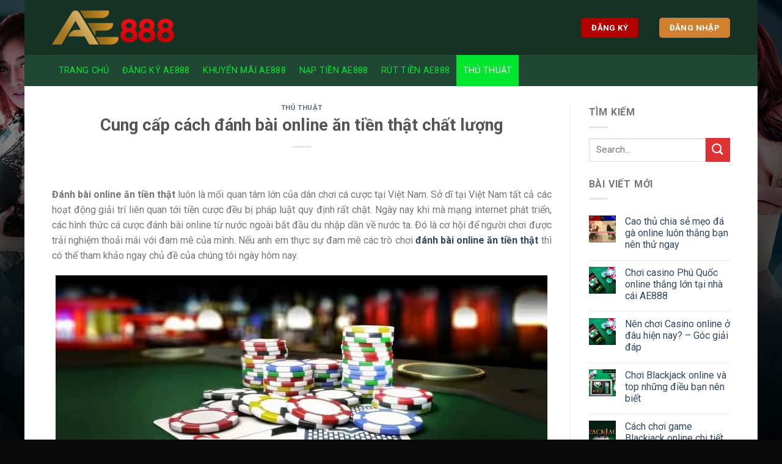

--- FILE ---
content_type: text/html; charset=UTF-8
request_url: https://linkae888.org/danh-bai-online-an-tien-that.html
body_size: 20218
content:
<!DOCTYPE html>
<!--[if IE 9 ]> <html lang="vi" prefix="og: https://ogp.me/ns#" class="ie9 loading-site no-js bg-fill"> <![endif]-->
<!--[if IE 8 ]> <html lang="vi" prefix="og: https://ogp.me/ns#" class="ie8 loading-site no-js bg-fill"> <![endif]-->
<!--[if (gte IE 9)|!(IE)]><!--><html lang="vi" prefix="og: https://ogp.me/ns#" class="loading-site no-js bg-fill"> <!--<![endif]-->
<head>
	<meta charset="UTF-8" />
	<link rel="profile" href="https://gmpg.org/xfn/11" />
	<link rel="pingback" href="https://linkae888.org/xmlrpc.php" />

	<script>(function(html){html.className = html.className.replace(/\bno-js\b/,'js')})(document.documentElement);</script>
<meta name="viewport" content="width=device-width, initial-scale=1, maximum-scale=1" />
<!-- Search Engine Optimization by Rank Math - https://s.rankmath.com/home -->
<title>Cung cấp cách đánh bài online ăn tiền thật chất lượng</title>
<meta name="description" content="Đánh bài online ăn tiền thật có thể giúp người chơi gia tăng thu nhập một cách đáng kể. Hướng dẫn đánh bài online ăn tiền cực kỳ hiệu quả tại các nhà cái."/>
<meta name="robots" content="index, follow, max-snippet:-1, max-video-preview:-1, max-image-preview:large"/>
<link rel="canonical" href="https://linkae888.org/danh-bai-online-an-tien-that.html" />
<meta property="og:locale" content="vi_VN" />
<meta property="og:type" content="article" />
<meta property="og:title" content="Cung cấp cách đánh bài online ăn tiền thật chất lượng" />
<meta property="og:description" content="Đánh bài online ăn tiền thật có thể giúp người chơi gia tăng thu nhập một cách đáng kể. Hướng dẫn đánh bài online ăn tiền cực kỳ hiệu quả tại các nhà cái." />
<meta property="og:url" content="https://linkae888.org/danh-bai-online-an-tien-that.html" />
<meta property="og:site_name" content="AE888 Link" />
<meta property="article:section" content="Thủ Thuật" />
<meta property="og:updated_time" content="2022-07-12T15:46:18+00:00" />
<meta property="og:image" content="https://linkae888.org/wp-content/uploads/2022/07/danh-bai-online-an-tien-that-la-gi.jpg" />
<meta property="og:image:secure_url" content="https://linkae888.org/wp-content/uploads/2022/07/danh-bai-online-an-tien-that-la-gi.jpg" />
<meta property="og:image:width" content="805" />
<meta property="og:image:height" content="453" />
<meta property="og:image:alt" content="Đánh bài online ăn tiền thật là gì?" />
<meta property="og:image:type" content="image/jpeg" />
<meta property="article:published_time" content="2022-07-11T15:35:55+00:00" />
<meta property="article:modified_time" content="2022-07-12T15:46:18+00:00" />
<meta name="twitter:card" content="summary_large_image" />
<meta name="twitter:title" content="Cung cấp cách đánh bài online ăn tiền thật chất lượng" />
<meta name="twitter:description" content="Đánh bài online ăn tiền thật có thể giúp người chơi gia tăng thu nhập một cách đáng kể. Hướng dẫn đánh bài online ăn tiền cực kỳ hiệu quả tại các nhà cái." />
<meta name="twitter:image" content="https://linkae888.org/wp-content/uploads/2022/07/danh-bai-online-an-tien-that-la-gi.jpg" />
<meta name="twitter:label1" content="Written by" />
<meta name="twitter:data1" content="Ae888 Link" />
<meta name="twitter:label2" content="Time to read" />
<meta name="twitter:data2" content="12 minutes" />
<script type="application/ld+json" class="rank-math-schema">{"@context":"https://schema.org","@graph":[{"@type":["Person","Organization"],"@id":"https://linkae888.org/#person","name":"kubetae"},{"@type":"WebSite","@id":"https://linkae888.org/#website","url":"https://linkae888.org","name":"kubetae","publisher":{"@id":"https://linkae888.org/#person"},"inLanguage":"vi"},{"@type":"ImageObject","@id":"https://linkae888.org/wp-content/uploads/2022/07/danh-bai-online-an-tien-that-la-gi.jpg","url":"https://linkae888.org/wp-content/uploads/2022/07/danh-bai-online-an-tien-that-la-gi.jpg","width":"805","height":"453","caption":"\u0110\u00e1nh b\u00e0i online \u0103n ti\u1ec1n th\u1eadt l\u00e0 g\u00ec?","inLanguage":"vi"},{"@type":"Person","@id":"https://linkae888.org/author/Ae888 Link","name":"Ae888 Link","url":"https://linkae888.org/author/Ae888 Link","image":{"@type":"ImageObject","@id":"https://secure.gravatar.com/avatar/eefe78ab0d332952023c607fdbeee3fcf2a4af6c41d3d62c1604499bab69853d?s=96&amp;d=mm&amp;r=g","url":"https://secure.gravatar.com/avatar/eefe78ab0d332952023c607fdbeee3fcf2a4af6c41d3d62c1604499bab69853d?s=96&amp;d=mm&amp;r=g","caption":"Ae888 Link","inLanguage":"vi"},"sameAs":["https://linkae888.org"]},{"@type":"WebPage","@id":"https://linkae888.org/danh-bai-online-an-tien-that.html#webpage","url":"https://linkae888.org/danh-bai-online-an-tien-that.html","name":"Cung c\u1ea5p c\u00e1ch \u0111\u00e1nh b\u00e0i online \u0103n ti\u1ec1n th\u1eadt ch\u1ea5t l\u01b0\u1ee3ng","datePublished":"2022-07-11T15:35:55+00:00","dateModified":"2022-07-12T15:46:18+00:00","author":{"@id":"https://linkae888.org/author/Ae888 Link"},"isPartOf":{"@id":"https://linkae888.org/#website"},"primaryImageOfPage":{"@id":"https://linkae888.org/wp-content/uploads/2022/07/danh-bai-online-an-tien-that-la-gi.jpg"},"inLanguage":"vi"},{"@type":"BlogPosting","headline":"Cung c\u1ea5p c\u00e1ch \u0111\u00e1nh b\u00e0i online \u0103n ti\u1ec1n th\u1eadt ch\u1ea5t l\u01b0\u1ee3ng","keywords":"\u0111\u00e1nh b\u00e0i online \u0103n ti\u1ec1n th\u1eadt","datePublished":"2022-07-11T15:35:55+00:00","dateModified":"2022-07-12T15:46:18+00:00","author":{"@id":"https://linkae888.org/author/Ae888 Link"},"publisher":{"@id":"https://linkae888.org/#person"},"description":"\u0110\u00e1nh b\u00e0i online \u0103n ti\u1ec1n th\u1eadt c\u00f3 th\u1ec3 gi\u00fap ng\u01b0\u1eddi ch\u01a1i gia t\u0103ng thu nh\u1eadp m\u1ed9t c\u00e1ch \u0111\u00e1ng k\u1ec3. H\u01b0\u1edbng d\u1eabn \u0111\u00e1nh b\u00e0i online \u0103n ti\u1ec1n c\u1ef1c k\u1ef3 hi\u1ec7u qu\u1ea3 t\u1ea1i c\u00e1c nh\u00e0 c\u00e1i.","name":"Cung c\u1ea5p c\u00e1ch \u0111\u00e1nh b\u00e0i online \u0103n ti\u1ec1n th\u1eadt ch\u1ea5t l\u01b0\u1ee3ng","@id":"https://linkae888.org/danh-bai-online-an-tien-that.html#richSnippet","isPartOf":{"@id":"https://linkae888.org/danh-bai-online-an-tien-that.html#webpage"},"image":{"@id":"https://linkae888.org/wp-content/uploads/2022/07/danh-bai-online-an-tien-that-la-gi.jpg"},"inLanguage":"vi","mainEntityOfPage":{"@id":"https://linkae888.org/danh-bai-online-an-tien-that.html#webpage"}}]}</script>
<!-- /Rank Math WordPress SEO plugin -->

<link rel='dns-prefetch' href='//cdn.jsdelivr.net' />
<link rel='dns-prefetch' href='//fonts.googleapis.com' />
<link rel="alternate" type="application/rss+xml" title="Dòng thông tin AE888 Link &raquo;" href="https://linkae888.org/feed" />
<link rel="alternate" type="application/rss+xml" title="AE888 Link &raquo; Dòng bình luận" href="https://linkae888.org/comments/feed" />
<link rel="alternate" type="application/rss+xml" title="AE888 Link &raquo; Cung cấp cách đánh bài online ăn tiền thật chất lượng Dòng bình luận" href="https://linkae888.org/danh-bai-online-an-tien-that.html/feed" />
<link rel="alternate" title="oNhúng (JSON)" type="application/json+oembed" href="https://linkae888.org/wp-json/oembed/1.0/embed?url=https%3A%2F%2Flinkae888.org%2Fdanh-bai-online-an-tien-that.html" />
<link rel="alternate" title="oNhúng (XML)" type="text/xml+oembed" href="https://linkae888.org/wp-json/oembed/1.0/embed?url=https%3A%2F%2Flinkae888.org%2Fdanh-bai-online-an-tien-that.html&#038;format=xml" />
<link rel="prefetch" href="https://linkae888.org/wp-content/themes/flatsome/assets/js/chunk.countup.fe2c1016.js" />
<link rel="prefetch" href="https://linkae888.org/wp-content/themes/flatsome/assets/js/chunk.sticky-sidebar.a58a6557.js" />
<link rel="prefetch" href="https://linkae888.org/wp-content/themes/flatsome/assets/js/chunk.tooltips.29144c1c.js" />
<link rel="prefetch" href="https://linkae888.org/wp-content/themes/flatsome/assets/js/chunk.vendors-popups.947eca5c.js" />
<link rel="prefetch" href="https://linkae888.org/wp-content/themes/flatsome/assets/js/chunk.vendors-slider.f0d2cbc9.js" />
<style id='wp-img-auto-sizes-contain-inline-css' type='text/css'>
img:is([sizes=auto i],[sizes^="auto," i]){contain-intrinsic-size:3000px 1500px}
/*# sourceURL=wp-img-auto-sizes-contain-inline-css */
</style>
<style id='wp-emoji-styles-inline-css' type='text/css'>

	img.wp-smiley, img.emoji {
		display: inline !important;
		border: none !important;
		box-shadow: none !important;
		height: 1em !important;
		width: 1em !important;
		margin: 0 0.07em !important;
		vertical-align: -0.1em !important;
		background: none !important;
		padding: 0 !important;
	}
/*# sourceURL=wp-emoji-styles-inline-css */
</style>
<style id='wp-block-library-inline-css' type='text/css'>
:root{--wp-block-synced-color:#7a00df;--wp-block-synced-color--rgb:122,0,223;--wp-bound-block-color:var(--wp-block-synced-color);--wp-editor-canvas-background:#ddd;--wp-admin-theme-color:#007cba;--wp-admin-theme-color--rgb:0,124,186;--wp-admin-theme-color-darker-10:#006ba1;--wp-admin-theme-color-darker-10--rgb:0,107,160.5;--wp-admin-theme-color-darker-20:#005a87;--wp-admin-theme-color-darker-20--rgb:0,90,135;--wp-admin-border-width-focus:2px}@media (min-resolution:192dpi){:root{--wp-admin-border-width-focus:1.5px}}.wp-element-button{cursor:pointer}:root .has-very-light-gray-background-color{background-color:#eee}:root .has-very-dark-gray-background-color{background-color:#313131}:root .has-very-light-gray-color{color:#eee}:root .has-very-dark-gray-color{color:#313131}:root .has-vivid-green-cyan-to-vivid-cyan-blue-gradient-background{background:linear-gradient(135deg,#00d084,#0693e3)}:root .has-purple-crush-gradient-background{background:linear-gradient(135deg,#34e2e4,#4721fb 50%,#ab1dfe)}:root .has-hazy-dawn-gradient-background{background:linear-gradient(135deg,#faaca8,#dad0ec)}:root .has-subdued-olive-gradient-background{background:linear-gradient(135deg,#fafae1,#67a671)}:root .has-atomic-cream-gradient-background{background:linear-gradient(135deg,#fdd79a,#004a59)}:root .has-nightshade-gradient-background{background:linear-gradient(135deg,#330968,#31cdcf)}:root .has-midnight-gradient-background{background:linear-gradient(135deg,#020381,#2874fc)}:root{--wp--preset--font-size--normal:16px;--wp--preset--font-size--huge:42px}.has-regular-font-size{font-size:1em}.has-larger-font-size{font-size:2.625em}.has-normal-font-size{font-size:var(--wp--preset--font-size--normal)}.has-huge-font-size{font-size:var(--wp--preset--font-size--huge)}.has-text-align-center{text-align:center}.has-text-align-left{text-align:left}.has-text-align-right{text-align:right}.has-fit-text{white-space:nowrap!important}#end-resizable-editor-section{display:none}.aligncenter{clear:both}.items-justified-left{justify-content:flex-start}.items-justified-center{justify-content:center}.items-justified-right{justify-content:flex-end}.items-justified-space-between{justify-content:space-between}.screen-reader-text{border:0;clip-path:inset(50%);height:1px;margin:-1px;overflow:hidden;padding:0;position:absolute;width:1px;word-wrap:normal!important}.screen-reader-text:focus{background-color:#ddd;clip-path:none;color:#444;display:block;font-size:1em;height:auto;left:5px;line-height:normal;padding:15px 23px 14px;text-decoration:none;top:5px;width:auto;z-index:100000}html :where(.has-border-color){border-style:solid}html :where([style*=border-top-color]){border-top-style:solid}html :where([style*=border-right-color]){border-right-style:solid}html :where([style*=border-bottom-color]){border-bottom-style:solid}html :where([style*=border-left-color]){border-left-style:solid}html :where([style*=border-width]){border-style:solid}html :where([style*=border-top-width]){border-top-style:solid}html :where([style*=border-right-width]){border-right-style:solid}html :where([style*=border-bottom-width]){border-bottom-style:solid}html :where([style*=border-left-width]){border-left-style:solid}html :where(img[class*=wp-image-]){height:auto;max-width:100%}:where(figure){margin:0 0 1em}html :where(.is-position-sticky){--wp-admin--admin-bar--position-offset:var(--wp-admin--admin-bar--height,0px)}@media screen and (max-width:600px){html :where(.is-position-sticky){--wp-admin--admin-bar--position-offset:0px}}

/*# sourceURL=wp-block-library-inline-css */
</style><style id='global-styles-inline-css' type='text/css'>
:root{--wp--preset--aspect-ratio--square: 1;--wp--preset--aspect-ratio--4-3: 4/3;--wp--preset--aspect-ratio--3-4: 3/4;--wp--preset--aspect-ratio--3-2: 3/2;--wp--preset--aspect-ratio--2-3: 2/3;--wp--preset--aspect-ratio--16-9: 16/9;--wp--preset--aspect-ratio--9-16: 9/16;--wp--preset--color--black: #000000;--wp--preset--color--cyan-bluish-gray: #abb8c3;--wp--preset--color--white: #ffffff;--wp--preset--color--pale-pink: #f78da7;--wp--preset--color--vivid-red: #cf2e2e;--wp--preset--color--luminous-vivid-orange: #ff6900;--wp--preset--color--luminous-vivid-amber: #fcb900;--wp--preset--color--light-green-cyan: #7bdcb5;--wp--preset--color--vivid-green-cyan: #00d084;--wp--preset--color--pale-cyan-blue: #8ed1fc;--wp--preset--color--vivid-cyan-blue: #0693e3;--wp--preset--color--vivid-purple: #9b51e0;--wp--preset--gradient--vivid-cyan-blue-to-vivid-purple: linear-gradient(135deg,rgb(6,147,227) 0%,rgb(155,81,224) 100%);--wp--preset--gradient--light-green-cyan-to-vivid-green-cyan: linear-gradient(135deg,rgb(122,220,180) 0%,rgb(0,208,130) 100%);--wp--preset--gradient--luminous-vivid-amber-to-luminous-vivid-orange: linear-gradient(135deg,rgb(252,185,0) 0%,rgb(255,105,0) 100%);--wp--preset--gradient--luminous-vivid-orange-to-vivid-red: linear-gradient(135deg,rgb(255,105,0) 0%,rgb(207,46,46) 100%);--wp--preset--gradient--very-light-gray-to-cyan-bluish-gray: linear-gradient(135deg,rgb(238,238,238) 0%,rgb(169,184,195) 100%);--wp--preset--gradient--cool-to-warm-spectrum: linear-gradient(135deg,rgb(74,234,220) 0%,rgb(151,120,209) 20%,rgb(207,42,186) 40%,rgb(238,44,130) 60%,rgb(251,105,98) 80%,rgb(254,248,76) 100%);--wp--preset--gradient--blush-light-purple: linear-gradient(135deg,rgb(255,206,236) 0%,rgb(152,150,240) 100%);--wp--preset--gradient--blush-bordeaux: linear-gradient(135deg,rgb(254,205,165) 0%,rgb(254,45,45) 50%,rgb(107,0,62) 100%);--wp--preset--gradient--luminous-dusk: linear-gradient(135deg,rgb(255,203,112) 0%,rgb(199,81,192) 50%,rgb(65,88,208) 100%);--wp--preset--gradient--pale-ocean: linear-gradient(135deg,rgb(255,245,203) 0%,rgb(182,227,212) 50%,rgb(51,167,181) 100%);--wp--preset--gradient--electric-grass: linear-gradient(135deg,rgb(202,248,128) 0%,rgb(113,206,126) 100%);--wp--preset--gradient--midnight: linear-gradient(135deg,rgb(2,3,129) 0%,rgb(40,116,252) 100%);--wp--preset--font-size--small: 13px;--wp--preset--font-size--medium: 20px;--wp--preset--font-size--large: 36px;--wp--preset--font-size--x-large: 42px;--wp--preset--spacing--20: 0.44rem;--wp--preset--spacing--30: 0.67rem;--wp--preset--spacing--40: 1rem;--wp--preset--spacing--50: 1.5rem;--wp--preset--spacing--60: 2.25rem;--wp--preset--spacing--70: 3.38rem;--wp--preset--spacing--80: 5.06rem;--wp--preset--shadow--natural: 6px 6px 9px rgba(0, 0, 0, 0.2);--wp--preset--shadow--deep: 12px 12px 50px rgba(0, 0, 0, 0.4);--wp--preset--shadow--sharp: 6px 6px 0px rgba(0, 0, 0, 0.2);--wp--preset--shadow--outlined: 6px 6px 0px -3px rgb(255, 255, 255), 6px 6px rgb(0, 0, 0);--wp--preset--shadow--crisp: 6px 6px 0px rgb(0, 0, 0);}:where(.is-layout-flex){gap: 0.5em;}:where(.is-layout-grid){gap: 0.5em;}body .is-layout-flex{display: flex;}.is-layout-flex{flex-wrap: wrap;align-items: center;}.is-layout-flex > :is(*, div){margin: 0;}body .is-layout-grid{display: grid;}.is-layout-grid > :is(*, div){margin: 0;}:where(.wp-block-columns.is-layout-flex){gap: 2em;}:where(.wp-block-columns.is-layout-grid){gap: 2em;}:where(.wp-block-post-template.is-layout-flex){gap: 1.25em;}:where(.wp-block-post-template.is-layout-grid){gap: 1.25em;}.has-black-color{color: var(--wp--preset--color--black) !important;}.has-cyan-bluish-gray-color{color: var(--wp--preset--color--cyan-bluish-gray) !important;}.has-white-color{color: var(--wp--preset--color--white) !important;}.has-pale-pink-color{color: var(--wp--preset--color--pale-pink) !important;}.has-vivid-red-color{color: var(--wp--preset--color--vivid-red) !important;}.has-luminous-vivid-orange-color{color: var(--wp--preset--color--luminous-vivid-orange) !important;}.has-luminous-vivid-amber-color{color: var(--wp--preset--color--luminous-vivid-amber) !important;}.has-light-green-cyan-color{color: var(--wp--preset--color--light-green-cyan) !important;}.has-vivid-green-cyan-color{color: var(--wp--preset--color--vivid-green-cyan) !important;}.has-pale-cyan-blue-color{color: var(--wp--preset--color--pale-cyan-blue) !important;}.has-vivid-cyan-blue-color{color: var(--wp--preset--color--vivid-cyan-blue) !important;}.has-vivid-purple-color{color: var(--wp--preset--color--vivid-purple) !important;}.has-black-background-color{background-color: var(--wp--preset--color--black) !important;}.has-cyan-bluish-gray-background-color{background-color: var(--wp--preset--color--cyan-bluish-gray) !important;}.has-white-background-color{background-color: var(--wp--preset--color--white) !important;}.has-pale-pink-background-color{background-color: var(--wp--preset--color--pale-pink) !important;}.has-vivid-red-background-color{background-color: var(--wp--preset--color--vivid-red) !important;}.has-luminous-vivid-orange-background-color{background-color: var(--wp--preset--color--luminous-vivid-orange) !important;}.has-luminous-vivid-amber-background-color{background-color: var(--wp--preset--color--luminous-vivid-amber) !important;}.has-light-green-cyan-background-color{background-color: var(--wp--preset--color--light-green-cyan) !important;}.has-vivid-green-cyan-background-color{background-color: var(--wp--preset--color--vivid-green-cyan) !important;}.has-pale-cyan-blue-background-color{background-color: var(--wp--preset--color--pale-cyan-blue) !important;}.has-vivid-cyan-blue-background-color{background-color: var(--wp--preset--color--vivid-cyan-blue) !important;}.has-vivid-purple-background-color{background-color: var(--wp--preset--color--vivid-purple) !important;}.has-black-border-color{border-color: var(--wp--preset--color--black) !important;}.has-cyan-bluish-gray-border-color{border-color: var(--wp--preset--color--cyan-bluish-gray) !important;}.has-white-border-color{border-color: var(--wp--preset--color--white) !important;}.has-pale-pink-border-color{border-color: var(--wp--preset--color--pale-pink) !important;}.has-vivid-red-border-color{border-color: var(--wp--preset--color--vivid-red) !important;}.has-luminous-vivid-orange-border-color{border-color: var(--wp--preset--color--luminous-vivid-orange) !important;}.has-luminous-vivid-amber-border-color{border-color: var(--wp--preset--color--luminous-vivid-amber) !important;}.has-light-green-cyan-border-color{border-color: var(--wp--preset--color--light-green-cyan) !important;}.has-vivid-green-cyan-border-color{border-color: var(--wp--preset--color--vivid-green-cyan) !important;}.has-pale-cyan-blue-border-color{border-color: var(--wp--preset--color--pale-cyan-blue) !important;}.has-vivid-cyan-blue-border-color{border-color: var(--wp--preset--color--vivid-cyan-blue) !important;}.has-vivid-purple-border-color{border-color: var(--wp--preset--color--vivid-purple) !important;}.has-vivid-cyan-blue-to-vivid-purple-gradient-background{background: var(--wp--preset--gradient--vivid-cyan-blue-to-vivid-purple) !important;}.has-light-green-cyan-to-vivid-green-cyan-gradient-background{background: var(--wp--preset--gradient--light-green-cyan-to-vivid-green-cyan) !important;}.has-luminous-vivid-amber-to-luminous-vivid-orange-gradient-background{background: var(--wp--preset--gradient--luminous-vivid-amber-to-luminous-vivid-orange) !important;}.has-luminous-vivid-orange-to-vivid-red-gradient-background{background: var(--wp--preset--gradient--luminous-vivid-orange-to-vivid-red) !important;}.has-very-light-gray-to-cyan-bluish-gray-gradient-background{background: var(--wp--preset--gradient--very-light-gray-to-cyan-bluish-gray) !important;}.has-cool-to-warm-spectrum-gradient-background{background: var(--wp--preset--gradient--cool-to-warm-spectrum) !important;}.has-blush-light-purple-gradient-background{background: var(--wp--preset--gradient--blush-light-purple) !important;}.has-blush-bordeaux-gradient-background{background: var(--wp--preset--gradient--blush-bordeaux) !important;}.has-luminous-dusk-gradient-background{background: var(--wp--preset--gradient--luminous-dusk) !important;}.has-pale-ocean-gradient-background{background: var(--wp--preset--gradient--pale-ocean) !important;}.has-electric-grass-gradient-background{background: var(--wp--preset--gradient--electric-grass) !important;}.has-midnight-gradient-background{background: var(--wp--preset--gradient--midnight) !important;}.has-small-font-size{font-size: var(--wp--preset--font-size--small) !important;}.has-medium-font-size{font-size: var(--wp--preset--font-size--medium) !important;}.has-large-font-size{font-size: var(--wp--preset--font-size--large) !important;}.has-x-large-font-size{font-size: var(--wp--preset--font-size--x-large) !important;}
/*# sourceURL=global-styles-inline-css */
</style>

<style id='classic-theme-styles-inline-css' type='text/css'>
/*! This file is auto-generated */
.wp-block-button__link{color:#fff;background-color:#32373c;border-radius:9999px;box-shadow:none;text-decoration:none;padding:calc(.667em + 2px) calc(1.333em + 2px);font-size:1.125em}.wp-block-file__button{background:#32373c;color:#fff;text-decoration:none}
/*# sourceURL=/wp-includes/css/classic-themes.min.css */
</style>
<link rel='stylesheet' id='ez-icomoon-css' href='https://linkae888.org/wp-content/plugins/easy-table-of-contents/vendor/icomoon/style.min.css?ver=2.0.18' type='text/css' media='all' />
<link rel='stylesheet' id='ez-toc-css' href='https://linkae888.org/wp-content/plugins/easy-table-of-contents/assets/css/screen.min.css?ver=2.0.18' type='text/css' media='all' />
<style id='ez-toc-inline-css' type='text/css'>
div#ez-toc-container p.ez-toc-title {font-size: 120%;}div#ez-toc-container p.ez-toc-title {font-weight: 500;}div#ez-toc-container ul li {font-size: 95%;}
/*# sourceURL=ez-toc-inline-css */
</style>
<link rel='stylesheet' id='flatsome-main-css' href='https://linkae888.org/wp-content/themes/flatsome/assets/css/flatsome.css?ver=3.15.3' type='text/css' media='all' />
<style id='flatsome-main-inline-css' type='text/css'>
@font-face {
				font-family: "fl-icons";
				font-display: block;
				src: url(https://linkae888.org/wp-content/themes/flatsome/assets/css/icons/fl-icons.eot?v=3.15.3);
				src:
					url(https://linkae888.org/wp-content/themes/flatsome/assets/css/icons/fl-icons.eot#iefix?v=3.15.3) format("embedded-opentype"),
					url(https://linkae888.org/wp-content/themes/flatsome/assets/css/icons/fl-icons.woff2?v=3.15.3) format("woff2"),
					url(https://linkae888.org/wp-content/themes/flatsome/assets/css/icons/fl-icons.ttf?v=3.15.3) format("truetype"),
					url(https://linkae888.org/wp-content/themes/flatsome/assets/css/icons/fl-icons.woff?v=3.15.3) format("woff"),
					url(https://linkae888.org/wp-content/themes/flatsome/assets/css/icons/fl-icons.svg?v=3.15.3#fl-icons) format("svg");
			}
/*# sourceURL=flatsome-main-inline-css */
</style>
<link rel='stylesheet' id='flatsome-style-css' href='https://linkae888.org/wp-content/themes/flatsome/style.css?ver=3.15.3' type='text/css' media='all' />
<link rel='stylesheet' id='flatsome-googlefonts-css' href='//fonts.googleapis.com/css?family=Roboto%3Aregular%2C700%2Cregular%2C700%2Cregular&#038;display=swap&#038;ver=3.9' type='text/css' media='all' />
<script type="text/javascript" src="https://linkae888.org/wp-includes/js/jquery/jquery.min.js?ver=3.7.1" id="jquery-core-js"></script>
<script type="text/javascript" src="https://linkae888.org/wp-includes/js/jquery/jquery-migrate.min.js?ver=3.4.1" id="jquery-migrate-js"></script>
<link rel="https://api.w.org/" href="https://linkae888.org/wp-json/" /><link rel="alternate" title="JSON" type="application/json" href="https://linkae888.org/wp-json/wp/v2/posts/488" /><link rel="EditURI" type="application/rsd+xml" title="RSD" href="https://linkae888.org/xmlrpc.php?rsd" />
<meta name="generator" content="WordPress 6.9" />
<link rel='shortlink' href='https://linkae888.org/?p=488' />
<script type="application/ld+json">
{
  "@context": "https://schema.org",
  "@type": "Casino",
  "name": "AE888",
  "alternateName": "AE888| Link vào nhà cái AE888 chính thức mới nhất năm 2022",
  "@id": "https://linkae888.org/",
"url":"https://linkae888.org/",
  "logo": "https://linkae888.org/wp-content/uploads/2022/07/logo-ae888.png",
  "image": "https://linkae888.org/wp-content/uploads/2022/07/logo-ae888.png",
  "description": "Nhà cái AE888 sở hữu kho tàng game ấn tượng với nhiều siêu phẩm cá cược khác nhau. Nhanh tay truy cập trang chủ AE888 để trải nghiệm dịch vụ tốt nhất. Chơi ngay tại linkae888.org",
  "telephone": "0936281057",
  "priceRange": "100000VND-500000000VND",
  "address": {
    "@type": "PostalAddress",
    "streetAddress": "43 Nguyễn Văn Đừng, Phường 6, Quận 5, Thành phố Hồ Chí Minh",
    "addressLocality": "Quận 5",
	"addressRegion": "Hồ Chí Minh",
    "postalCode": "700000",
    "addressCountry": "VN"
  },
  "sameAs": [
    "https://linkae888org.blogspot.com/2022/07/ae888-link-vao-nha-cai-ae888-chinh-thuc.html",
    "https://www.youtube.com/channel/UCtn7-Jkh2QYN3GKS3PwO8Qg/about",
	"https://angel.co/u/linkae888org",
	"https://www.pinterest.com/linkae888org/",
	"https://linkae888org.tumblr.com/",
	"https://500px.com/p/linkae888",
	"https://www.diigo.com/profile/linkae888org",
    "https://about.me/linkae888org/",
	"https://sites.google.com/view/linkae888org/trang-ch%E1%BB%A7",
	"https://www.mixcloud.com/linkae888/",
	"https://linktr.ee/linkae888",
	"https://issuu.com/linkae888org"
  ]
}
</script>
<script type="application/ld+json">
{
  "@context": "https://schema.org/",
  "@type": "Person",
  "name": "Tạ Linh Anh",
  "url": "https://linkae888.org/",
  "image": "https://secure.gravatar.com/avatar/00d88772ae494fbe97d2e6018cbe04ef",
  "sameAs": [
    "https://500px.com/p/talinhanh",
    "https://www.youtube.com/channel/UCiudbj4IfFRQTtT43mjC8Pg/about",
    "https://talinhanh.blogspot.com/",
    "https://talinhanh.wordpress.com/",
    "https://vi.gravatar.com/talinhanh",
    "https://www.pinterest.com/talinhanhlinkae888/",
    "https://www.goodreads.com/talinhanh",
    "https://www.twitch.tv/talinhanh/about",
    "https://www.behance.net/talinhanh",
    "https://about.me/talinhanh",
    "https://www.instapaper.com/p/10867692"
  ],
  "jobTitle": "founder ceo",
  "worksFor": {
    "@type": "Casino",
    "name": "linkae888.org"
  }  
}
</script>
<meta name="google-site-verification" content="oyUYMw1dApxFtvV4kXjD3GmdrdxR6zdt8MdD9NWz2n8" />
<style>.bg{opacity: 0; transition: opacity 1s; -webkit-transition: opacity 1s;} .bg-loaded{opacity: 1;}</style><!--[if IE]><link rel="stylesheet" type="text/css" href="https://linkae888.org/wp-content/themes/flatsome/assets/css/ie-fallback.css"><script src="//cdnjs.cloudflare.com/ajax/libs/html5shiv/3.6.1/html5shiv.js"></script><script>var head = document.getElementsByTagName('head')[0],style = document.createElement('style');style.type = 'text/css';style.styleSheet.cssText = ':before,:after{content:none !important';head.appendChild(style);setTimeout(function(){head.removeChild(style);}, 0);</script><script src="https://linkae888.org/wp-content/themes/flatsome/assets/libs/ie-flexibility.js"></script><![endif]--><link rel="icon" href="https://linkae888.org/wp-content/uploads/2022/07/favicon-ae888-150x150.ico" sizes="32x32" />
<link rel="icon" href="https://linkae888.org/wp-content/uploads/2022/07/favicon-ae888.ico" sizes="192x192" />
<link rel="apple-touch-icon" href="https://linkae888.org/wp-content/uploads/2022/07/favicon-ae888.ico" />
<meta name="msapplication-TileImage" content="https://linkae888.org/wp-content/uploads/2022/07/favicon-ae888.ico" />
<style id="custom-css" type="text/css">:root {--primary-color: #dd3333;}html{background-image: url('https://linkae888.org/wp-content/uploads/2022/02/bg.jpg');}.full-width .ubermenu-nav, .container, .row{max-width: 1140px}.row.row-collapse{max-width: 1110px}.row.row-small{max-width: 1132.5px}.row.row-large{max-width: 1170px}body.framed, body.framed header, body.framed .header-wrapper, body.boxed, body.boxed header, body.boxed .header-wrapper, body.boxed .is-sticky-section{ max-width: 1200px}.header-main{height: 90px}#logo img{max-height: 90px}#logo{width:200px;}.header-bottom{min-height: 42px}.header-top{min-height: 30px}.transparent .header-main{height: 90px}.transparent #logo img{max-height: 90px}.has-transparent + .page-title:first-of-type,.has-transparent + #main > .page-title,.has-transparent + #main > div > .page-title,.has-transparent + #main .page-header-wrapper:first-of-type .page-title{padding-top: 140px;}.header.show-on-scroll,.stuck .header-main{height:70px!important}.stuck #logo img{max-height: 70px!important}.header-bg-color {background-color: #163224}.header-bottom {background-color: #204734}.header-bottom-nav > li > a{line-height: 51px }@media (max-width: 549px) {.header-main{height: 70px}#logo img{max-height: 70px}}/* Color */.accordion-title.active, .has-icon-bg .icon .icon-inner,.logo a, .primary.is-underline, .primary.is-link, .badge-outline .badge-inner, .nav-outline > li.active> a,.nav-outline >li.active > a, .cart-icon strong,[data-color='primary'], .is-outline.primary{color: #dd3333;}/* Color !important */[data-text-color="primary"]{color: #dd3333!important;}/* Background Color */[data-text-bg="primary"]{background-color: #dd3333;}/* Background */.scroll-to-bullets a,.featured-title, .label-new.menu-item > a:after, .nav-pagination > li > .current,.nav-pagination > li > span:hover,.nav-pagination > li > a:hover,.has-hover:hover .badge-outline .badge-inner,button[type="submit"], .button.wc-forward:not(.checkout):not(.checkout-button), .button.submit-button, .button.primary:not(.is-outline),.featured-table .title,.is-outline:hover, .has-icon:hover .icon-label,.nav-dropdown-bold .nav-column li > a:hover, .nav-dropdown.nav-dropdown-bold > li > a:hover, .nav-dropdown-bold.dark .nav-column li > a:hover, .nav-dropdown.nav-dropdown-bold.dark > li > a:hover, .header-vertical-menu__opener ,.is-outline:hover, .tagcloud a:hover,.grid-tools a, input[type='submit']:not(.is-form), .box-badge:hover .box-text, input.button.alt,.nav-box > li > a:hover,.nav-box > li.active > a,.nav-pills > li.active > a ,.current-dropdown .cart-icon strong, .cart-icon:hover strong, .nav-line-bottom > li > a:before, .nav-line-grow > li > a:before, .nav-line > li > a:before,.banner, .header-top, .slider-nav-circle .flickity-prev-next-button:hover svg, .slider-nav-circle .flickity-prev-next-button:hover .arrow, .primary.is-outline:hover, .button.primary:not(.is-outline), input[type='submit'].primary, input[type='submit'].primary, input[type='reset'].button, input[type='button'].primary, .badge-inner{background-color: #dd3333;}/* Border */.nav-vertical.nav-tabs > li.active > a,.scroll-to-bullets a.active,.nav-pagination > li > .current,.nav-pagination > li > span:hover,.nav-pagination > li > a:hover,.has-hover:hover .badge-outline .badge-inner,.accordion-title.active,.featured-table,.is-outline:hover, .tagcloud a:hover,blockquote, .has-border, .cart-icon strong:after,.cart-icon strong,.blockUI:before, .processing:before,.loading-spin, .slider-nav-circle .flickity-prev-next-button:hover svg, .slider-nav-circle .flickity-prev-next-button:hover .arrow, .primary.is-outline:hover{border-color: #dd3333}.nav-tabs > li.active > a{border-top-color: #dd3333}.widget_shopping_cart_content .blockUI.blockOverlay:before { border-left-color: #dd3333 }.woocommerce-checkout-review-order .blockUI.blockOverlay:before { border-left-color: #dd3333 }/* Fill */.slider .flickity-prev-next-button:hover svg,.slider .flickity-prev-next-button:hover .arrow{fill: #dd3333;}.success.is-underline:hover,.success.is-outline:hover,.success{background-color: #d0802e}.success-color, .success.is-link, .success.is-outline{color: #d0802e;}.success-border{border-color: #d0802e!important;}/* Color !important */[data-text-color="success"]{color: #d0802e!important;}/* Background Color */[data-text-bg="success"]{background-color: #d0802e;}body{font-family:"Roboto", sans-serif}body{font-weight: 0}.nav > li > a {font-family:"Roboto", sans-serif;}.mobile-sidebar-levels-2 .nav > li > ul > li > a {font-family:"Roboto", sans-serif;}.nav > li > a {font-weight: 700;}.mobile-sidebar-levels-2 .nav > li > ul > li > a {font-weight: 700;}h1,h2,h3,h4,h5,h6,.heading-font, .off-canvas-center .nav-sidebar.nav-vertical > li > a{font-family: "Roboto", sans-serif;}h1,h2,h3,h4,h5,h6,.heading-font,.banner h1,.banner h2{font-weight: 700;}.alt-font{font-family: "Roboto", sans-serif;}.alt-font{font-weight: 0!important;}.header:not(.transparent) .header-bottom-nav.nav > li > a{color: #00e62e;}.header:not(.transparent) .header-bottom-nav.nav > li > a:hover,.header:not(.transparent) .header-bottom-nav.nav > li.active > a,.header:not(.transparent) .header-bottom-nav.nav > li.current > a,.header:not(.transparent) .header-bottom-nav.nav > li > a.active,.header:not(.transparent) .header-bottom-nav.nav > li > a.current{color: #00e62e;}.header-bottom-nav.nav-line-bottom > li > a:before,.header-bottom-nav.nav-line-grow > li > a:before,.header-bottom-nav.nav-line > li > a:before,.header-bottom-nav.nav-box > li > a:hover,.header-bottom-nav.nav-box > li.active > a,.header-bottom-nav.nav-pills > li > a:hover,.header-bottom-nav.nav-pills > li.active > a{color:#FFF!important;background-color: #00e62e;}.absolute-footer, html{background-color: #0a0a0a}.label-new.menu-item > a:after{content:"New";}.label-hot.menu-item > a:after{content:"Hot";}.label-sale.menu-item > a:after{content:"Sale";}.label-popular.menu-item > a:after{content:"Popular";}</style>	<meta name="google-site-verification" content="A_cvUX_54iK4emX54yCwyh5HYVxYWc2NWvP2JunmTVg" />
</head>

<body class="wp-singular post-template-default single single-post postid-488 single-format-standard wp-theme-flatsome boxed bg-fill lightbox nav-dropdown-has-arrow nav-dropdown-has-shadow nav-dropdown-has-border">


<a class="skip-link screen-reader-text" href="#main">Skip to content</a>

<div id="wrapper">

	
	<header id="header" class="header has-sticky sticky-jump">
		<div class="header-wrapper">
			<div id="masthead" class="header-main ">
      <div class="header-inner flex-row container logo-left" role="navigation">

          <!-- Logo -->
          <div id="logo" class="flex-col logo">
            
<!-- Header logo -->
<a href="https://linkae888.org/" title="AE888 Link" rel="home">
		<img width="325" height="90" src="https://linkae888.org/wp-content/uploads/2022/07/logo-ae888.png" class="header_logo header-logo" alt="AE888 Link"/><img  width="325" height="90" src="https://linkae888.org/wp-content/uploads/2022/07/logo-ae888.png" class="header-logo-dark" alt="AE888 Link"/></a>
          </div>

          <!-- Mobile Left Elements -->
          <div class="flex-col show-for-medium flex-left">
            <ul class="mobile-nav nav nav-left ">
                          </ul>
          </div>

          <!-- Left Elements -->
          <div class="flex-col hide-for-medium flex-left
            flex-grow">
            <ul class="header-nav header-nav-main nav nav-left  nav-size-large nav-spacing-medium nav-uppercase" >
                          </ul>
          </div>

          <!-- Right Elements -->
          <div class="flex-col hide-for-medium flex-right">
            <ul class="header-nav header-nav-main nav nav-right  nav-size-large nav-spacing-medium nav-uppercase">
              <li class="html header-button-1">
	<div class="header-button">
	<a href="#" class="button alert is-medium"  style="border-radius:5px;">
    <span>ĐĂNG KÝ</span>
  </a>
	</div>
</li>


<li class="header-divider"></li><li class="html header-button-2">
	<div class="header-button">
	<a class="button success"  style="border-radius:5px;">
    <span>đăng nhập</span>
  </a>
	</div>
</li>
            </ul>
          </div>

          <!-- Mobile Right Elements -->
          <div class="flex-col show-for-medium flex-right">
            <ul class="mobile-nav nav nav-right ">
              <li class="html header-button-1">
	<div class="header-button">
	<a href="#" class="button alert is-medium"  style="border-radius:5px;">
    <span>ĐĂNG KÝ</span>
  </a>
	</div>
</li>


<li class="html header-button-2">
	<div class="header-button">
	<a class="button success"  style="border-radius:5px;">
    <span>đăng nhập</span>
  </a>
	</div>
</li>
<li class="nav-icon has-icon">
  <div class="header-button">		<a href="#" data-open="#main-menu" data-pos="left" data-bg="main-menu-overlay" data-color="" class="icon primary button round is-small" aria-label="Menu" aria-controls="main-menu" aria-expanded="false">
		
		  <i class="icon-menu" ></i>
		  		</a>
	 </div> </li>            </ul>
          </div>

      </div>
     
            <div class="container"><div class="top-divider full-width"></div></div>
      </div><div id="wide-nav" class="header-bottom wide-nav nav-dark hide-for-medium">
    <div class="flex-row container">

                        <div class="flex-col hide-for-medium flex-left">
                <ul class="nav header-nav header-bottom-nav nav-left  nav-box nav-size-medium nav-uppercase">
                    <li id="menu-item-153" class="menu-item menu-item-type-post_type menu-item-object-page menu-item-home menu-item-153 menu-item-design-default"><a href="https://linkae888.org/" class="nav-top-link">Trang chủ</a></li>
<li id="menu-item-154" class="menu-item menu-item-type-post_type menu-item-object-page menu-item-154 menu-item-design-default"><a href="https://linkae888.org/dang-ky" class="nav-top-link">Đăng Ký AE888</a></li>
<li id="menu-item-155" class="menu-item menu-item-type-post_type menu-item-object-page menu-item-155 menu-item-design-default"><a href="https://linkae888.org/khuyen-mai" class="nav-top-link">Khuyến Mãi AE888</a></li>
<li id="menu-item-156" class="menu-item menu-item-type-post_type menu-item-object-page menu-item-156 menu-item-design-default"><a href="https://linkae888.org/nap-tien" class="nav-top-link">Nạp Tiền AE888</a></li>
<li id="menu-item-157" class="menu-item menu-item-type-post_type menu-item-object-page menu-item-157 menu-item-design-default"><a href="https://linkae888.org/rut-tien" class="nav-top-link">Rút Tiền AE888</a></li>
<li id="menu-item-168" class="menu-item menu-item-type-taxonomy menu-item-object-category current-post-ancestor current-menu-parent current-post-parent menu-item-168 active menu-item-design-default"><a href="https://linkae888.org/thu-thuat" class="nav-top-link">Thủ Thuật</a></li>
                </ul>
            </div>
            
            
                        <div class="flex-col hide-for-medium flex-right flex-grow">
              <ul class="nav header-nav header-bottom-nav nav-right  nav-box nav-size-medium nav-uppercase">
                                 </ul>
            </div>
            
            
    </div>
</div>

<div class="header-bg-container fill"><div class="header-bg-image fill"></div><div class="header-bg-color fill"></div></div>		</div>
	</header>

	
	<main id="main" class="">

<div id="content" class="blog-wrapper blog-single page-wrapper">
	

<div class="row row-large row-divided ">

	<div class="large-9 col">
		


<article id="post-488" class="post-488 post type-post status-publish format-standard has-post-thumbnail hentry category-thu-thuat">
	<div class="article-inner ">
		<header class="entry-header">
	<div class="entry-header-text entry-header-text-top text-center">
		<h6 class="entry-category is-xsmall">
	<a href="https://linkae888.org/thu-thuat" rel="category tag">Thủ Thuật</a></h6>

<h1 class="entry-title">Cung cấp cách đánh bài online ăn tiền thật chất lượng</h1>
<div class="entry-divider is-divider small"></div>

	</div>
				</header>
		<div class="entry-content single-page">

	<p style="text-align: justify;"><strong>Đánh bài online</strong><strong> ăn tiền thật</strong> luôn là mối quan tâm lớn của dân chơi cá cược tại Việt Nam. Sở dĩ tại Việt Nam tất cả các hoạt động giải trí liên quan tới tiền cược đều bị pháp luật quy định rất chặt. Ngày nay khi mà mạng internet phát triển, các hình thức cá cược đánh bài online từ nước ngoài bắt đầu du nhập dần về nước ta. Đó là cơ hội để người chơi được trải nghiệm thoải mái với đam mê của mình. Nếu anh em thực sự đam mê các trò chơi<a href="https://linkae888.org/danh-bai-online-an-tien-that.html"> <strong>đánh bài online ăn tiền thật</strong></a> thì có thể tham khảo ngay chủ đề của chúng tôi ngày hôm nay.</p>
<figure id="attachment_490" aria-describedby="caption-attachment-490" style="width: 805px" class="wp-caption aligncenter"><img fetchpriority="high" decoding="async" class="wp-image-490 size-full" title="Đánh bài online ăn tiền thật là gì?" src="https://linkae888.org/wp-content/uploads/2022/07/danh-bai-online-an-tien-that-la-gi.jpg" alt="Đánh bài online ăn tiền thật là gì?" width="805" height="453" srcset="https://linkae888.org/wp-content/uploads/2022/07/danh-bai-online-an-tien-that-la-gi.jpg 805w, https://linkae888.org/wp-content/uploads/2022/07/danh-bai-online-an-tien-that-la-gi-768x432.jpg 768w" sizes="(max-width: 805px) 100vw, 805px" /><figcaption id="caption-attachment-490" class="wp-caption-text">Đánh bài online ăn tiền thật là gì?</figcaption></figure>
<h2 style="text-align: justify;">Đánh bài online là gì?</h2>
<p style="text-align: justify;">Hiện nay số lượng người chơi lựa chọn đánh bài online đang vượt trội so với hình thức đánh bài truyền thống. Sự thay thế này đã phần nào nói đúng về xu thế của thời đại mới. Một thời đại mà tất cả các những dịch vụ trực tuyến đều phát triển vượt trội so với phần còn lại. Cụ thể hơn về đánh bài online thì đây là hình thức chơi bài qua mạng thông qua các phần mềm được tích hợp sẵn tại một địa chỉ web. Người chơi đơn giản là chỉ cần ngồi ở nhà, sử dụng một thiết bị như máy tính điện thoại có kết nối mạng là bạn đã có thể truy cập vào nhiều sòng bài online khác nhau.</p>
<h2 style="text-align: justify;">Đánh bài online có phạm luật không?</h2>
<p style="text-align: justify;">Đánh bài online có phạm luật không vẫn luôn là câu hỏi có được vô vàn sự chú ý đến từ phía người chơi tại Việt Nam. Tại một quốc gia sở hữu quá nhiều những quy định gắt gao về kiếm tiền qua các game bài thì việc quan tâm tới vấn đề này là điều dễ hiểu.</p>
<p style="text-align: justify;">Hiện nay để trả lời đánh bài online có phạm luật hay không cần phải dựa vào 2 yếu tố. Thứ nhất người chơi đánh bài online phục vụ cho mục đích gì và thứ 2 là bạn chơi bài online ở đâu? Câu trả lời thỏa đáng cho 2 vấn đề này sẽ giúp anh hiểu được tại sao có người lại phạm luật mà còn có người thì vẫn chơi như bình thường.</p>
<p style="text-align: justify;">Thật vậy Việt Nam quy định các trường hợp đánh bài online đổi hiện vật là tiền bạc hoặc các vật giá trị đều bị cấm đoán 100%. Trường hợp người chơi đánh bài giải trí, không có hiện vật hoặc tiền thưởng không thể quy đổi thành giá trị tiền bạc cụ thể thì sẽ không bị coi là vi phạm pháp luật. Với yếu tố thứ 2 là chơi bài online ở đâu thì tất cả người chơi trải nghiệm các sản phẩm đánh bài online tại địa chỉ ở Việt Nam chắc chắn không được công nhận. Hiện tại, Việt Nam không cho phép có bất kỳ các đường dây kinh doanh cá cược qua mạng nào được hoạt động. Nếu là địa chỉ tại Việt Nam thì đương nhiên đó là kinh doanh trái phép. Ngược lại nếu anh em chơi tại các nhà cái quốc tế, đó là các địa chỉ hợp pháp, được quốc tế công nhận thì không bị coi là phạm pháp. Thật vậy không bị coi là phạm pháp là cách nói giảm nói tránh, vốn dĩ Việt Nam không có quyền được can thiệp vào quá trình phát triển kinh tế của nước bạn.</p>
<blockquote><p><strong>=&gt;&gt;&gt; Xem thêm: <a href="https://linkae888.org/choi-co-truc-tuyen.html">Chơi cờ trực tuyến là gì? Lưu ý quan trọng khi chơi cờ</a></strong></p></blockquote>
<h2 style="text-align: justify;">Các trò chơi đánh bài online phổ biến</h2>
<p style="text-align: justify;">Chọn game bài cũng được xem là khâu rất quan trọng trong việc quyết định có nên đầu tư vào thị trường game bài online hay không. Các trò chơi đánh bài trên thị trường hiện nay vô cùng đa dạng, anh em muốn chơi thì phải nắm bắt được luật chơi, phương pháp chơi cùng rất nhiều các yếu tố. Dưới đây là phần giới thiệu của chúng tôi liên quan đến các game bài online ăn tiền thật hot nhất hiện nay.</p>
<h3 style="text-align: justify;">Tiến lên miền Nam</h3>
<p style="text-align: justify;">Tiến lên miền Nam là trò chơi được thực hành với công cụ chính là bộ bài tây 52 lá được chia cho tối đa là 4 người. Trong tiến lên còn một tựa game khác là tiến lên miền Bắc nhưng hình thức chơi này có vẻ không được chú ý nhiều. Thậm chí một vài nhà cung cấp còn không cho ra mắt các sản phẩm tiến lên miền Bắc. Tiến lên miền Nam sở hữu luật chơi đơn giản, người chơi nào hết bài trước là người thắng. Hiện tại trò chơi này gần như xuất hiện ở tất cả các địa chỉ hỗ trợ đánh bài online ăn tiền.</p>
<h3 style="text-align: justify;">Baccarat</h3>
<p style="text-align: justify;">Baccarat cũng là một hình thức <strong>đánh bài online ăn tiền thật</strong> được nhiều người quan tâm. Baccarat thì cách thức chơi có phần may mắn nhiều hơn vì đây không phải dạng trò chơi đối kháng. Ở mỗi ván chơi sẽ có sẵn 3 cửa đặt cho người chơi lựa chọn bao gồm: player, banker và tie. Ở trò chơi này thì chỉ cần điểm của cửa nào cao hơn thì đó là cửa thắng và nếu người chơi dự đoán chính xác thì được nhận tiền.</p>
<figure id="attachment_489" aria-describedby="caption-attachment-489" style="width: 805px" class="wp-caption aligncenter"><img decoding="async" class="wp-image-489 size-full" title="Các trò chơi đánh bài online phổ biến" src="https://linkae888.org/wp-content/uploads/2022/07/cac-tro-choi-danh-bai-online-pho-bien.jpg" alt="Các trò chơi đánh bài online phổ biến" width="805" height="440" srcset="https://linkae888.org/wp-content/uploads/2022/07/cac-tro-choi-danh-bai-online-pho-bien.jpg 805w, https://linkae888.org/wp-content/uploads/2022/07/cac-tro-choi-danh-bai-online-pho-bien-768x420.jpg 768w" sizes="(max-width: 805px) 100vw, 805px" /><figcaption id="caption-attachment-489" class="wp-caption-text">Các trò chơi đánh bài online phổ biến</figcaption></figure>
<h3 style="text-align: justify;">Blackjack</h3>
<p style="text-align: justify;">Blackjack cũng là trò chơi <strong>đánh bài online ăn tiền thật</strong> thông dụng và nổi tiếng trong giới bài thủ. Đây là trò chơi được lựa chọn vì luật chơi khá đơn giản và cũng là trò chơi mà đối thủ của anh em là nhà cái chứ không phải những người chơi khác.</p>
<h3 style="text-align: justify;">Poker</h3>
<p style="text-align: justify;">Một game bài online sở hữu tính hack não cực kỳ cao chính là poker. Poker cần tới trí thông minh, khả năng đánh lừa đối thủ cùng vô vàn những thuật ngữ cần phải học. Đa phần người chơi trên thị trường đều biết tới sự góp mặt của game bài này và đương nhiên ở thời điểm hiện tại vẫn được chơi rất phổ biến.</p>
<h3 style="text-align: justify;">Dragon Tiger</h3>
<p style="text-align: justify;">Dragon Tiger là một tựa game đánh bài truyền thống cũng có luật chơi đơn giản và có đôi nét giống với baccarat. Đây là dạng game mà anh em cũng chỉ cần dự đoán xem đâu là cửa ăn có tỷ lệ thắng cao hơn, cửa rồng hoặc hổ có điểm cao hơn thì sẽ là cửa thắng.</p>
<h2 style="text-align: justify;">Hướng dẫn đánh bài online ăn tiền thật dễ dàng</h2>
<p style="text-align: justify;">Chơi <strong>đánh bài online ăn tiền thật</strong> về khâu tham gia thì dễ nhưng nếu để chơi thắng liên tiếp thì lại là câu chuyện của những người có kỹ năng. Một vài hướng dẫn sau đây hy vọng có ích cho những anh em đang bí bách với vấn đề này.</p>
<h3 style="text-align: justify;">Chọn địa chỉ chơi uy tín</h3>
<p style="text-align: justify;">Công việc đầu tiên cũng có thể coi là bắt buộc mà anh em phải làm chính là chọn ra địa chỉ chơi uy tín. <strong>Đánh bài online ăn tiền thật</strong> có thể rút tiền về hay không phụ thuộc vào độ uy tín của địa chỉ mà bạn lựa chọn. Chắc hẳn người chơi cũng đã thấy không ít lần người chơi bị lừa, thua thì mất tiền mà thắng thì không thể rút tiền về. Hiện tượng xảy ra khá phổ biến với các địa chỉ thiếu uy tín.</p>
<h3 style="text-align: justify;">Chọn game bài phù hợp với khả năng</h3>
<p style="text-align: justify;">Game bài online thì có 2 thể loại chính là game đối kháng tức người chơi đối đầu với người chơi và game thông thường tức người chơi thắng thua dựa vào nhà cái. Chơi đối kháng thì là các game bài cần nhiều tới sự tư duy, nhanh nhạy trong quá trình chơi bài. Ngược lại với các trò chơi mà bạn đối đầu với nhà cái thì chủ yếu là dựa vào các dự đoán. Hình dung đơn giản như vậy anh em có thể chọn ra được hình thức phù hợp với mình.</p>
<figure id="attachment_491" aria-describedby="caption-attachment-491" style="width: 805px" class="wp-caption aligncenter"><img decoding="async" class="wp-image-491 size-full" title="Hướng dẫn đánh bài online ăn tiền" src="https://linkae888.org/wp-content/uploads/2022/07/huong-dan-danh-bai-online-an-tien.jpg" alt="Hướng dẫn đánh bài online ăn tiền" width="805" height="572" srcset="https://linkae888.org/wp-content/uploads/2022/07/huong-dan-danh-bai-online-an-tien.jpg 805w, https://linkae888.org/wp-content/uploads/2022/07/huong-dan-danh-bai-online-an-tien-768x546.jpg 768w" sizes="(max-width: 805px) 100vw, 805px" /><figcaption id="caption-attachment-491" class="wp-caption-text">Hướng dẫn đánh bài online ăn tiền</figcaption></figure>
<blockquote><p><strong>=&gt;&gt;&gt; Xem thêm: <a href="https://linkae888.org/song-bai-casino.html">Tất tần tật những điều cần biết về sòng bài casino hiện nay</a></strong></p></blockquote>
<h3 style="text-align: justify;">Tham khảo người chơi khác</h3>
<p style="text-align: justify;"><strong>Đánh bài online ăn tiền thật</strong> muốn thắng dễ phải biết cách học theo lối chơi của người khác. Điều này đặc biệt được áp dụng vào các trò chơi mà bạn đối đầu với nhà cái. Người chơi có thể trực tiếp chọn cửa đặt theo những người có kinh nghiệm, có tỷ lệ thắng cao. Vốn dĩ đã là cao thủ thì họ luôn tìm ra những phương pháp chơi cực kỳ đặc biệt và sở hữu độ hiệu quả cao.</p>
<p style="text-align: justify;">Đánh bài online kiếm tiền thật đang được rất nhiều người ưa chuộng và trải nghiệm ở thời điểm này. Sở dĩ nó là công cụ vừa giúp bạn giải trí lại vừa gia tăng khả năng kiếm thêm thu nhập. Số lượng người chơi bài online tại nhà cái <a href="https://linkae888.org/"><strong>AE888</strong></a> dạo gần đây đang tăng mạnh, nhà cái sở hữu tương đối nhiều những phần thưởng hấp dẫn cho người tham gia. Một minh chứng không thể rõ ràng hơn cho thị trường game bài online.</p>

	
	</div>



        <nav role="navigation" id="nav-below" class="navigation-post">
	<div class="flex-row next-prev-nav bt bb">
		<div class="flex-col flex-grow nav-prev text-left">
			    <div class="nav-previous"><a href="https://linkae888.org/choi-co-truc-tuyen.html" rel="prev"><span class="hide-for-small"><i class="icon-angle-left" ></i></span> Chơi cờ trực tuyến là gì? Lưu ý quan trọng khi chơi cờ</a></div>
		</div>
		<div class="flex-col flex-grow nav-next text-right">
			    <div class="nav-next"><a href="https://linkae888.org/choi-game-bai.html" rel="next">Bật mí kinh nghiệm chơi game bài kiếm tiền thật đơn giản <span class="hide-for-small"><i class="icon-angle-right" ></i></span></a></div>		</div>
	</div>

	    </nav>

    	</div>
</article>




<div id="comments" class="comments-area">

	
	
	
		<div id="respond" class="comment-respond">
		<h3 id="reply-title" class="comment-reply-title">Để lại một bình luận <small><a rel="nofollow" id="cancel-comment-reply-link" href="/danh-bai-online-an-tien-that.html#respond" style="display:none;">Hủy</a></small></h3><form action="https://linkae888.org/wp-comments-post.php" method="post" id="commentform" class="comment-form"><p class="comment-notes"><span id="email-notes">Email của bạn sẽ không được hiển thị công khai.</span> <span class="required-field-message">Các trường bắt buộc được đánh dấu <span class="required">*</span></span></p><p class="comment-form-comment"><label for="comment">Bình luận <span class="required">*</span></label> <textarea id="comment" name="comment" cols="45" rows="8" maxlength="65525" required></textarea></p><p class="comment-form-author"><label for="author">Tên <span class="required">*</span></label> <input id="author" name="author" type="text" value="" size="30" maxlength="245" autocomplete="name" required /></p>
<p class="comment-form-email"><label for="email">Email <span class="required">*</span></label> <input id="email" name="email" type="email" value="" size="30" maxlength="100" aria-describedby="email-notes" autocomplete="email" required /></p>
<p class="comment-form-url"><label for="url">Trang web</label> <input id="url" name="url" type="url" value="" size="30" maxlength="200" autocomplete="url" /></p>
<p class="comment-form-cookies-consent"><input id="wp-comment-cookies-consent" name="wp-comment-cookies-consent" type="checkbox" value="yes" /> <label for="wp-comment-cookies-consent">Lưu tên của tôi, email, và trang web trong trình duyệt này cho lần bình luận kế tiếp của tôi.</label></p>
<p class="form-submit"><input name="submit" type="submit" id="submit" class="submit" value="Gửi bình luận" /> <input type='hidden' name='comment_post_ID' value='488' id='comment_post_ID' />
<input type='hidden' name='comment_parent' id='comment_parent' value='0' />
</p></form>	</div><!-- #respond -->
	
</div>
	</div>
	<div class="post-sidebar large-3 col">
				<div id="secondary" class="widget-area " role="complementary">
		<aside id="search-2" class="widget widget_search"><span class="widget-title "><span>Tìm kiếm</span></span><div class="is-divider small"></div><form method="get" class="searchform" action="https://linkae888.org/" role="search">
		<div class="flex-row relative">
			<div class="flex-col flex-grow">
	   	   <input type="search" class="search-field mb-0" name="s" value="" id="s" placeholder="Search&hellip;" />
			</div>
			<div class="flex-col">
				<button type="submit" class="ux-search-submit submit-button secondary button icon mb-0" aria-label="Submit">
					<i class="icon-search" ></i>				</button>
			</div>
		</div>
    <div class="live-search-results text-left z-top"></div>
</form>
</aside>		<aside id="flatsome_recent_posts-2" class="widget flatsome_recent_posts">		<span class="widget-title "><span>Bài viết mới</span></span><div class="is-divider small"></div>		<ul>		
		
		<li class="recent-blog-posts-li">
			<div class="flex-row recent-blog-posts align-top pt-half pb-half">
				<div class="flex-col mr-half">
					<div class="badge post-date  badge-outline">
							<div class="badge-inner bg-fill" style="background: url(https://linkae888.org/wp-content/uploads/2024/02/meo-da-ga-online-luon-thang-150x150.jpg); border:0;">
                                							</div>
					</div>
				</div>
				<div class="flex-col flex-grow">
					  <a href="https://linkae888.org/meo-da-ga-online-luon-thang.html" title="Cao thủ chia sẻ mẹo đá gà online luôn thắng bạn nên thử ngay">Cao thủ chia sẻ mẹo đá gà online luôn thắng bạn nên thử ngay</a>
				   	  <span class="post_comments op-7 block is-xsmall"><a href="https://linkae888.org/meo-da-ga-online-luon-thang.html#respond"></a></span>
				</div>
			</div>
		</li>
		
		
		<li class="recent-blog-posts-li">
			<div class="flex-row recent-blog-posts align-top pt-half pb-half">
				<div class="flex-col mr-half">
					<div class="badge post-date  badge-outline">
							<div class="badge-inner bg-fill" style="background: url(https://linkae888.org/wp-content/uploads/2022/07/uu-diem-cua-casino-phu-quoc-online-la-gi-150x150.jpg); border:0;">
                                							</div>
					</div>
				</div>
				<div class="flex-col flex-grow">
					  <a href="https://linkae888.org/choi-casino-phu-quoc-online.html" title="Chơi casino Phú Quốc online thắng lớn tại nhà cái AE888">Chơi casino Phú Quốc online thắng lớn tại nhà cái AE888</a>
				   	  <span class="post_comments op-7 block is-xsmall"><a href="https://linkae888.org/choi-casino-phu-quoc-online.html#respond"></a></span>
				</div>
			</div>
		</li>
		
		
		<li class="recent-blog-posts-li">
			<div class="flex-row recent-blog-posts align-top pt-half pb-half">
				<div class="flex-col mr-half">
					<div class="badge post-date  badge-outline">
							<div class="badge-inner bg-fill" style="background: url(https://linkae888.org/wp-content/uploads/2022/07/Tim-hieu-ve-Casino-online-150x150.jpg); border:0;">
                                							</div>
					</div>
				</div>
				<div class="flex-col flex-grow">
					  <a href="https://linkae888.org/casino-online.html" title="Nên chơi Casino online ở đâu hiện nay? – Góc giải đáp">Nên chơi Casino online ở đâu hiện nay? – Góc giải đáp</a>
				   	  <span class="post_comments op-7 block is-xsmall"><a href="https://linkae888.org/casino-online.html#respond"></a></span>
				</div>
			</div>
		</li>
		
		
		<li class="recent-blog-posts-li">
			<div class="flex-row recent-blog-posts align-top pt-half pb-half">
				<div class="flex-col mr-half">
					<div class="badge post-date  badge-outline">
							<div class="badge-inner bg-fill" style="background: url(https://linkae888.org/wp-content/uploads/2022/07/Choi-Blackjack-online-150x150.jpg); border:0;">
                                							</div>
					</div>
				</div>
				<div class="flex-col flex-grow">
					  <a href="https://linkae888.org/choi-blackjack-online.html" title="Chơi Blackjack online và top những điều bạn nên biết">Chơi Blackjack online và top những điều bạn nên biết</a>
				   	  <span class="post_comments op-7 block is-xsmall"><a href="https://linkae888.org/choi-blackjack-online.html#respond"></a></span>
				</div>
			</div>
		</li>
		
		
		<li class="recent-blog-posts-li">
			<div class="flex-row recent-blog-posts align-top pt-half pb-half">
				<div class="flex-col mr-half">
					<div class="badge post-date  badge-outline">
							<div class="badge-inner bg-fill" style="background: url(https://linkae888.org/wp-content/uploads/2022/07/Huong-dan-choi-game-Blackjack-online-co-ban-danh-cho-tan-thu-150x150.jpg); border:0;">
                                							</div>
					</div>
				</div>
				<div class="flex-col flex-grow">
					  <a href="https://linkae888.org/game-blackjack-online.html" title="Cách chơi game Blackjack online chi tiết dành cho tân thủ">Cách chơi game Blackjack online chi tiết dành cho tân thủ</a>
				   	  <span class="post_comments op-7 block is-xsmall"><a href="https://linkae888.org/game-blackjack-online.html#respond"></a></span>
				</div>
			</div>
		</li>
				</ul>		</aside>
		<aside id="recent-posts-2" class="widget widget_recent_entries">
		<span class="widget-title "><span>Bài viết mới</span></span><div class="is-divider small"></div>
		<ul>
											<li>
					<a href="https://linkae888.org/meo-da-ga-online-luon-thang.html">Cao thủ chia sẻ mẹo đá gà online luôn thắng bạn nên thử ngay</a>
									</li>
											<li>
					<a href="https://linkae888.org/choi-casino-phu-quoc-online.html">Chơi casino Phú Quốc online thắng lớn tại nhà cái AE888</a>
									</li>
											<li>
					<a href="https://linkae888.org/casino-online.html">Nên chơi Casino online ở đâu hiện nay? – Góc giải đáp</a>
									</li>
											<li>
					<a href="https://linkae888.org/choi-blackjack-online.html">Chơi Blackjack online và top những điều bạn nên biết</a>
									</li>
											<li>
					<a href="https://linkae888.org/game-blackjack-online.html">Cách chơi game Blackjack online chi tiết dành cho tân thủ</a>
									</li>
					</ul>

		</aside></div>
			</div>
</div>

</div>


</main>

<footer id="footer" class="footer-wrapper">

		<section class="section dark" id="section_1427350246">
		<div class="bg section-bg fill bg-fill  bg-loaded" >

			
			
			

		</div>

		

		<div class="section-content relative">
			

<div class="row" style="max-width:1200px" id="row-1658455597">


	<div id="col-545571366" class="col medium-3 small-6 large-3"  >
				<div class="col-inner"  >
			
			

<p><strong>AE888</strong></p>
<p><img class="alignnone size-full wp-image-249" src="https://linkae888.org/wp-content/uploads/2022/07/logo-ae888.png" alt="" width="325" height="90" /></p>

		</div>
					</div>

	

	<div id="col-1944723585" class="col medium-3 small-6 large-3"  >
				<div class="col-inner"  >
			
			

<p><strong>THÔNG TIN<br /></strong></p>
<ul>
<li><a href="https://linkae888.org/gioi-thieu">Giới thiệu</a></li>
<li><a href="https://linkae888.org/chinh-sach-bao-mat">Chính sách bảo mật</a></li>
<li><a href="https://linkae888.org/lien-he">Liên hệ</a></li>
</ul>
<div class="social-icons share-icons share-row relative icon-style-fill" ><a href="whatsapp://send?text=Cung%20c%E1%BA%A5p%20c%C3%A1ch%20%C4%91%C3%A1nh%20b%C3%A0i%20online%20%C4%83n%20ti%E1%BB%81n%20th%E1%BA%ADt%20ch%E1%BA%A5t%20l%C6%B0%E1%BB%A3ng - https://linkae888.org/danh-bai-online-an-tien-that.html" data-action="share/whatsapp/share" class="icon primary button circle tooltip whatsapp show-for-medium" title="Share on WhatsApp" aria-label="Share on WhatsApp"><i class="icon-whatsapp"></i></a><a href="https://www.facebook.com/sharer.php?u=https://linkae888.org/danh-bai-online-an-tien-that.html" data-label="Facebook" onclick="window.open(this.href,this.title,'width=500,height=500,top=300px,left=300px');  return false;" rel="noopener noreferrer nofollow" target="_blank" class="icon primary button circle tooltip facebook" title="Share on Facebook" aria-label="Share on Facebook"><i class="icon-facebook" ></i></a><a href="https://twitter.com/share?url=https://linkae888.org/danh-bai-online-an-tien-that.html" onclick="window.open(this.href,this.title,'width=500,height=500,top=300px,left=300px');  return false;" rel="noopener noreferrer nofollow" target="_blank" class="icon primary button circle tooltip twitter" title="Share on Twitter" aria-label="Share on Twitter"><i class="icon-twitter" ></i></a><a href="/cdn-cgi/l/email-protection#[base64]" rel="nofollow" class="icon primary button circle tooltip email" title="Email to a Friend" aria-label="Email to a Friend"><i class="icon-envelop" ></i></a><a href="https://pinterest.com/pin/create/button/?url=https://linkae888.org/danh-bai-online-an-tien-that.html&amp;media=https://linkae888.org/wp-content/uploads/2022/07/danh-bai-online-an-tien-that-la-gi.jpg&amp;description=Cung%20c%E1%BA%A5p%20c%C3%A1ch%20%C4%91%C3%A1nh%20b%C3%A0i%20online%20%C4%83n%20ti%E1%BB%81n%20th%E1%BA%ADt%20ch%E1%BA%A5t%20l%C6%B0%E1%BB%A3ng" onclick="window.open(this.href,this.title,'width=500,height=500,top=300px,left=300px');  return false;" rel="noopener noreferrer nofollow" target="_blank" class="icon primary button circle tooltip pinterest" title="Pin on Pinterest" aria-label="Pin on Pinterest"><i class="icon-pinterest" ></i></a><a href="https://www.linkedin.com/shareArticle?mini=true&url=https://linkae888.org/danh-bai-online-an-tien-that.html&title=Cung%20c%E1%BA%A5p%20c%C3%A1ch%20%C4%91%C3%A1nh%20b%C3%A0i%20online%20%C4%83n%20ti%E1%BB%81n%20th%E1%BA%ADt%20ch%E1%BA%A5t%20l%C6%B0%E1%BB%A3ng" onclick="window.open(this.href,this.title,'width=500,height=500,top=300px,left=300px');  return false;"  rel="noopener noreferrer nofollow" target="_blank" class="icon primary button circle tooltip linkedin" title="Share on LinkedIn" aria-label="Share on LinkedIn"><i class="icon-linkedin" ></i></a></div>


		</div>
					</div>

	

	<div id="col-849095720" class="col medium-3 small-6 large-3"  >
				<div class="col-inner"  >
			
			

<p><strong>HƯỚNG DẪN</strong></p>
<ul>
<li><a href="https://linkae888.org/dang-ky/">Đăng Ký AE888</a></li>
<li><a href="https://linkae888.org/khuyen-mai/">Khuyến Mãi AE888</a></li>
<li><a href="https://linkae888.org/nap-tien/">Nạp Tiền AE888</a></li>
<li><a href="https://linkae888.org/rut-tien/">Rút Tiền AE888</a></li>
</ul>

		</div>
					</div>

	

	<div id="col-1523798132" class="col medium-3 small-6 large-3"  >
				<div class="col-inner"  >
			
			

<p><strong>LIÊN HỆ</strong></p>
<ul>
<li>Địa chỉ: <span data-sheets-value="{&quot;1&quot;:2,&quot;2&quot;:&quot;43 Nguyễn Văn Đừng, Phường 6, Quận 5, Thành phố Hồ Chí Minh&quot;}" data-sheets-userformat="{&quot;2&quot;:4799,&quot;3&quot;:{&quot;1&quot;:0},&quot;4&quot;:{&quot;1&quot;:2,&quot;2&quot;:16777215},&quot;5&quot;:{&quot;1&quot;:&#091;{&quot;1&quot;:2,&quot;2&quot;:0,&quot;5&quot;:{&quot;1&quot;:2,&quot;2&quot;:0}},{&quot;1&quot;:0,&quot;2&quot;:0,&quot;3&quot;:3},{&quot;1&quot;:1,&quot;2&quot;:0,&quot;4&quot;:1}&#093;},&quot;6&quot;:{&quot;1&quot;:&#091;{&quot;1&quot;:2,&quot;2&quot;:0,&quot;5&quot;:{&quot;1&quot;:2,&quot;2&quot;:0}},{&quot;1&quot;:0,&quot;2&quot;:0,&quot;3&quot;:3},{&quot;1&quot;:1,&quot;2&quot;:0,&quot;4&quot;:1}&#093;},&quot;7&quot;:{&quot;1&quot;:&#091;{&quot;1&quot;:2,&quot;2&quot;:0,&quot;5&quot;:{&quot;1&quot;:2,&quot;2&quot;:0}},{&quot;1&quot;:0,&quot;2&quot;:0,&quot;3&quot;:3},{&quot;1&quot;:1,&quot;2&quot;:0,&quot;4&quot;:1}&#093;},&quot;8&quot;:{&quot;1&quot;:&#091;{&quot;1&quot;:2,&quot;2&quot;:0,&quot;5&quot;:{&quot;1&quot;:2,&quot;2&quot;:0}},{&quot;1&quot;:0,&quot;2&quot;:0,&quot;3&quot;:3},{&quot;1&quot;:1,&quot;2&quot;:0,&quot;4&quot;:1}&#093;},&quot;10&quot;:2,&quot;12&quot;:0,&quot;15&quot;:&quot;Arial&quot;}">43 Nguyễn Văn Đừng, Phường 6, Quận 5, Thành phố Hồ Chí Minh</span></li>
<li>Điện thoại: <span data-sheets-value="{&quot;1&quot;:2,&quot;2&quot;:&quot;0936281057&quot;}" data-sheets-userformat="{&quot;2&quot;:4351,&quot;3&quot;:{&quot;1&quot;:1},&quot;4&quot;:{&quot;1&quot;:2,&quot;2&quot;:16777215},&quot;5&quot;:{&quot;1&quot;:&#091;{&quot;1&quot;:2,&quot;2&quot;:0,&quot;5&quot;:{&quot;1&quot;:2,&quot;2&quot;:0}},{&quot;1&quot;:0,&quot;2&quot;:0,&quot;3&quot;:3},{&quot;1&quot;:1,&quot;2&quot;:0,&quot;4&quot;:1}&#093;},&quot;6&quot;:{&quot;1&quot;:&#091;{&quot;1&quot;:2,&quot;2&quot;:0,&quot;5&quot;:{&quot;1&quot;:2,&quot;2&quot;:0}},{&quot;1&quot;:0,&quot;2&quot;:0,&quot;3&quot;:3},{&quot;1&quot;:1,&quot;2&quot;:0,&quot;4&quot;:1}&#093;},&quot;7&quot;:{&quot;1&quot;:&#091;{&quot;1&quot;:2,&quot;2&quot;:0,&quot;5&quot;:{&quot;1&quot;:2,&quot;2&quot;:0}},{&quot;1&quot;:0,&quot;2&quot;:0,&quot;3&quot;:3},{&quot;1&quot;:1,&quot;2&quot;:0,&quot;4&quot;:1}&#093;},&quot;8&quot;:{&quot;1&quot;:&#091;{&quot;1&quot;:2,&quot;2&quot;:0,&quot;5&quot;:{&quot;1&quot;:2,&quot;2&quot;:0}},{&quot;1&quot;:0,&quot;2&quot;:0,&quot;3&quot;:3},{&quot;1&quot;:1,&quot;2&quot;:0,&quot;4&quot;:1}&#093;},&quot;9&quot;:1,&quot;10&quot;:2,&quot;15&quot;:&quot;&quot;Times New Roman&quot;&quot;}">0936281057</span></li>
<li>Email: <span data-sheets-value="{&quot;1&quot;:2,&quot;2&quot;:&quot;info.linkae888@gmail.com&quot;}" data-sheets-userformat="{&quot;2&quot;:4737,&quot;3&quot;:{&quot;1&quot;:0},&quot;10&quot;:2,&quot;12&quot;:0,&quot;15&quot;:&quot;Arial&quot;}"><a href="/cdn-cgi/l/email-protection" class="__cf_email__" data-cfemail="8fe6e1e9e0a1e3e6e1e4eeeab7b7b7cfe8e2eee6e3a1ece0e2">[email&#160;protected]</a></span></li>
<li>Website: https://linkae888.org/</li>
</ul>


		</div>
					</div>

	

</div>
	<div class="img has-hover x md-x lg-x y md-y lg-y" id="image_597797893">
								<div class="img-inner dark" >
			<img width="996" height="70" src="https://linkae888.org/wp-content/uploads/2022/02/icon_logo_footer1.png" class="attachment-large size-large" alt="" decoding="async" loading="lazy" srcset="https://linkae888.org/wp-content/uploads/2022/02/icon_logo_footer1.png 996w, https://linkae888.org/wp-content/uploads/2022/02/icon_logo_footer1-300x21.png 300w, https://linkae888.org/wp-content/uploads/2022/02/icon_logo_footer1-768x54.png 768w" sizes="auto, (max-width: 996px) 100vw, 996px" />						
					</div>
								
<style>
#image_597797893 {
  width: 100%;
}
</style>
	</div>
	


		</div>

		
<style>
#section_1427350246 {
  padding-top: 30px;
  padding-bottom: 30px;
  background-color: rgb(23, 51, 37);
}
#section_1427350246 .ux-shape-divider--top svg {
  height: 150px;
  --divider-top-width: 100%;
}
#section_1427350246 .ux-shape-divider--bottom svg {
  height: 150px;
  --divider-width: 100%;
}
</style>
	</section>
	
<div class="absolute-footer dark medium-text-center small-text-center">
  <div class="container clearfix">

    
    <div class="footer-primary pull-left">
            <div class="copyright-footer">
              </div>
          </div>
  </div>
</div>

<a href="#top" class="back-to-top button icon invert plain fixed bottom z-1 is-outline hide-for-medium circle" id="top-link" aria-label="Go to top"><i class="icon-angle-up" ></i></a>

</footer>

</div>

<div id="main-menu" class="mobile-sidebar no-scrollbar mfp-hide">

	
	<div class="sidebar-menu no-scrollbar ">

		
					<ul class="nav nav-sidebar nav-vertical nav-uppercase" data-tab="1">
				<li class="header-search-form search-form html relative has-icon">
	<div class="header-search-form-wrapper">
		<div class="searchform-wrapper ux-search-box relative is-normal"><form method="get" class="searchform" action="https://linkae888.org/" role="search">
		<div class="flex-row relative">
			<div class="flex-col flex-grow">
	   	   <input type="search" class="search-field mb-0" name="s" value="" id="s" placeholder="Search&hellip;" />
			</div>
			<div class="flex-col">
				<button type="submit" class="ux-search-submit submit-button secondary button icon mb-0" aria-label="Submit">
					<i class="icon-search" ></i>				</button>
			</div>
		</div>
    <div class="live-search-results text-left z-top"></div>
</form>
</div>	</div>
</li><li class="menu-item menu-item-type-post_type menu-item-object-page menu-item-home menu-item-153"><a href="https://linkae888.org/">Trang chủ</a></li>
<li class="menu-item menu-item-type-post_type menu-item-object-page menu-item-154"><a href="https://linkae888.org/dang-ky">Đăng Ký AE888</a></li>
<li class="menu-item menu-item-type-post_type menu-item-object-page menu-item-155"><a href="https://linkae888.org/khuyen-mai">Khuyến Mãi AE888</a></li>
<li class="menu-item menu-item-type-post_type menu-item-object-page menu-item-156"><a href="https://linkae888.org/nap-tien">Nạp Tiền AE888</a></li>
<li class="menu-item menu-item-type-post_type menu-item-object-page menu-item-157"><a href="https://linkae888.org/rut-tien">Rút Tiền AE888</a></li>
<li class="menu-item menu-item-type-taxonomy menu-item-object-category current-post-ancestor current-menu-parent current-post-parent menu-item-168"><a href="https://linkae888.org/thu-thuat">Thủ Thuật</a></li>
			</ul>
		
		
	</div>

	
</div>
<script data-cfasync="false" src="/cdn-cgi/scripts/5c5dd728/cloudflare-static/email-decode.min.js"></script><script type="speculationrules">
{"prefetch":[{"source":"document","where":{"and":[{"href_matches":"/*"},{"not":{"href_matches":["/wp-*.php","/wp-admin/*","/wp-content/uploads/*","/wp-content/*","/wp-content/plugins/*","/wp-content/themes/flatsome/*","/*\\?(.+)"]}},{"not":{"selector_matches":"a[rel~=\"nofollow\"]"}},{"not":{"selector_matches":".no-prefetch, .no-prefetch a"}}]},"eagerness":"conservative"}]}
</script>
<script type="text/javascript" src="https://linkae888.org/wp-content/themes/flatsome/inc/extensions/flatsome-live-search/flatsome-live-search.js?ver=3.15.3" id="flatsome-live-search-js"></script>
<script type="text/javascript" src="https://linkae888.org/wp-includes/js/dist/vendor/wp-polyfill.min.js?ver=3.15.0" id="wp-polyfill-js"></script>
<script type="text/javascript" src="https://linkae888.org/wp-includes/js/hoverIntent.min.js?ver=1.10.2" id="hoverIntent-js"></script>
<script type="text/javascript" id="flatsome-js-js-extra">
/* <![CDATA[ */
var flatsomeVars = {"theme":{"version":"3.15.3"},"ajaxurl":"https://linkae888.org/wp-admin/admin-ajax.php","rtl":"","sticky_height":"70","assets_url":"https://linkae888.org/wp-content/themes/flatsome/assets/js/","lightbox":{"close_markup":"\u003Cbutton title=\"%title%\" type=\"button\" class=\"mfp-close\"\u003E\u003Csvg xmlns=\"http://www.w3.org/2000/svg\" width=\"28\" height=\"28\" viewBox=\"0 0 24 24\" fill=\"none\" stroke=\"currentColor\" stroke-width=\"2\" stroke-linecap=\"round\" stroke-linejoin=\"round\" class=\"feather feather-x\"\u003E\u003Cline x1=\"18\" y1=\"6\" x2=\"6\" y2=\"18\"\u003E\u003C/line\u003E\u003Cline x1=\"6\" y1=\"6\" x2=\"18\" y2=\"18\"\u003E\u003C/line\u003E\u003C/svg\u003E\u003C/button\u003E","close_btn_inside":false},"user":{"can_edit_pages":false},"i18n":{"mainMenu":"Main Menu"},"options":{"cookie_notice_version":"1","swatches_layout":false,"swatches_box_select_event":false,"swatches_box_behavior_selected":false,"swatches_box_update_urls":"1","swatches_box_reset":false,"swatches_box_reset_extent":false,"swatches_box_reset_time":300,"search_result_latency":"0"}};
//# sourceURL=flatsome-js-js-extra
/* ]]> */
</script>
<script type="text/javascript" src="https://linkae888.org/wp-content/themes/flatsome/assets/js/flatsome.js?ver=388f0b8795e1ae23b3e106841320e647" id="flatsome-js-js"></script>
<script type="text/javascript" src="https://linkae888.org/wp-includes/js/comment-reply.min.js?ver=6.9" id="comment-reply-js" async="async" data-wp-strategy="async" fetchpriority="low"></script>
<script id="wp-emoji-settings" type="application/json">
{"baseUrl":"https://s.w.org/images/core/emoji/17.0.2/72x72/","ext":".png","svgUrl":"https://s.w.org/images/core/emoji/17.0.2/svg/","svgExt":".svg","source":{"concatemoji":"https://linkae888.org/wp-includes/js/wp-emoji-release.min.js?ver=6.9"}}
</script>
<script type="module">
/* <![CDATA[ */
/*! This file is auto-generated */
const a=JSON.parse(document.getElementById("wp-emoji-settings").textContent),o=(window._wpemojiSettings=a,"wpEmojiSettingsSupports"),s=["flag","emoji"];function i(e){try{var t={supportTests:e,timestamp:(new Date).valueOf()};sessionStorage.setItem(o,JSON.stringify(t))}catch(e){}}function c(e,t,n){e.clearRect(0,0,e.canvas.width,e.canvas.height),e.fillText(t,0,0);t=new Uint32Array(e.getImageData(0,0,e.canvas.width,e.canvas.height).data);e.clearRect(0,0,e.canvas.width,e.canvas.height),e.fillText(n,0,0);const a=new Uint32Array(e.getImageData(0,0,e.canvas.width,e.canvas.height).data);return t.every((e,t)=>e===a[t])}function p(e,t){e.clearRect(0,0,e.canvas.width,e.canvas.height),e.fillText(t,0,0);var n=e.getImageData(16,16,1,1);for(let e=0;e<n.data.length;e++)if(0!==n.data[e])return!1;return!0}function u(e,t,n,a){switch(t){case"flag":return n(e,"\ud83c\udff3\ufe0f\u200d\u26a7\ufe0f","\ud83c\udff3\ufe0f\u200b\u26a7\ufe0f")?!1:!n(e,"\ud83c\udde8\ud83c\uddf6","\ud83c\udde8\u200b\ud83c\uddf6")&&!n(e,"\ud83c\udff4\udb40\udc67\udb40\udc62\udb40\udc65\udb40\udc6e\udb40\udc67\udb40\udc7f","\ud83c\udff4\u200b\udb40\udc67\u200b\udb40\udc62\u200b\udb40\udc65\u200b\udb40\udc6e\u200b\udb40\udc67\u200b\udb40\udc7f");case"emoji":return!a(e,"\ud83e\u1fac8")}return!1}function f(e,t,n,a){let r;const o=(r="undefined"!=typeof WorkerGlobalScope&&self instanceof WorkerGlobalScope?new OffscreenCanvas(300,150):document.createElement("canvas")).getContext("2d",{willReadFrequently:!0}),s=(o.textBaseline="top",o.font="600 32px Arial",{});return e.forEach(e=>{s[e]=t(o,e,n,a)}),s}function r(e){var t=document.createElement("script");t.src=e,t.defer=!0,document.head.appendChild(t)}a.supports={everything:!0,everythingExceptFlag:!0},new Promise(t=>{let n=function(){try{var e=JSON.parse(sessionStorage.getItem(o));if("object"==typeof e&&"number"==typeof e.timestamp&&(new Date).valueOf()<e.timestamp+604800&&"object"==typeof e.supportTests)return e.supportTests}catch(e){}return null}();if(!n){if("undefined"!=typeof Worker&&"undefined"!=typeof OffscreenCanvas&&"undefined"!=typeof URL&&URL.createObjectURL&&"undefined"!=typeof Blob)try{var e="postMessage("+f.toString()+"("+[JSON.stringify(s),u.toString(),c.toString(),p.toString()].join(",")+"));",a=new Blob([e],{type:"text/javascript"});const r=new Worker(URL.createObjectURL(a),{name:"wpTestEmojiSupports"});return void(r.onmessage=e=>{i(n=e.data),r.terminate(),t(n)})}catch(e){}i(n=f(s,u,c,p))}t(n)}).then(e=>{for(const n in e)a.supports[n]=e[n],a.supports.everything=a.supports.everything&&a.supports[n],"flag"!==n&&(a.supports.everythingExceptFlag=a.supports.everythingExceptFlag&&a.supports[n]);var t;a.supports.everythingExceptFlag=a.supports.everythingExceptFlag&&!a.supports.flag,a.supports.everything||((t=a.source||{}).concatemoji?r(t.concatemoji):t.wpemoji&&t.twemoji&&(r(t.twemoji),r(t.wpemoji)))});
//# sourceURL=https://linkae888.org/wp-includes/js/wp-emoji-loader.min.js
/* ]]> */
</script>

<script defer src="https://static.cloudflareinsights.com/beacon.min.js/vcd15cbe7772f49c399c6a5babf22c1241717689176015" integrity="sha512-ZpsOmlRQV6y907TI0dKBHq9Md29nnaEIPlkf84rnaERnq6zvWvPUqr2ft8M1aS28oN72PdrCzSjY4U6VaAw1EQ==" data-cf-beacon='{"version":"2024.11.0","token":"4486fc6d88564e0981e6f6faa2cfd787","r":1,"server_timing":{"name":{"cfCacheStatus":true,"cfEdge":true,"cfExtPri":true,"cfL4":true,"cfOrigin":true,"cfSpeedBrain":true},"location_startswith":null}}' crossorigin="anonymous"></script>
</body>
</html>

<!-- Page generated by LiteSpeed Cache 5.2 on 2026-01-14 20:19:47 -->